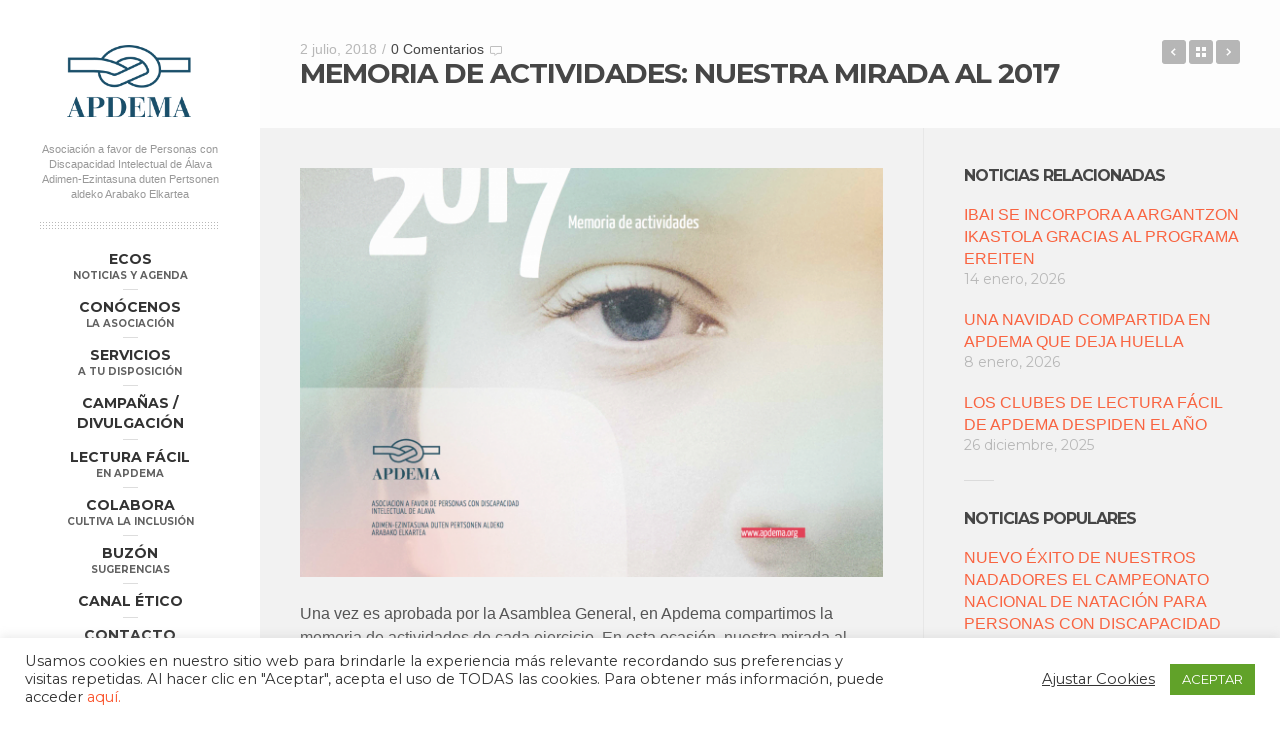

--- FILE ---
content_type: text/html; charset=UTF-8
request_url: https://www.apdema.org/memoria-de-actividades-nuestra-mirada-al-2017/
body_size: 56966
content:
<!DOCTYPE html>
<!--[if lt IE 8]> <html class="no-js lt-ie10 lt-ie9 lt-ie8" dir="ltr" lang="es"
	prefix="og: https://ogp.me/ns#" > <![endif]-->
<!--[if IE 8]>    <html class="no-js lt-ie10 lt-ie9" dir="ltr" lang="es"
	prefix="og: https://ogp.me/ns#" > <![endif]-->
<!--[if IE 9]>    <html class="no-js lt-ie10" dir="ltr" lang="es"
	prefix="og: https://ogp.me/ns#" > <![endif]-->
<!--[if gt IE 9]><!--> <html class="no-js" dir="ltr" lang="es"
	prefix="og: https://ogp.me/ns#" > <!--<![endif]-->
<head>

<meta charset="UTF-8" />
<meta name="viewport" content="width=device-width,initial-scale=1,maximum-scale=1,user-scalable=no" />
<meta http-equiv="X-UA-Compatible" content="IE=edge">

<link rel="profile" href="https://gmpg.org/xfn/11" />
<link rel="pingback" href="https://www.apdema.org/wpbackend/xmlrpc.php" />
<link rel="shortcut icon" href="https://www.apdema.org/wpbackend/wp-content/themes/beach_apollo_child/images/icon.png" />
<script src="https://www.apdema.org/wpbackend/wp-content/themes/beach_apollo/js/modernizr.min.js" type="text/javascript"></script>

<title>MEMORIA DE ACTIVIDADES: NUESTRA MIRADA AL 2017 | Apdema</title>

		<!-- All in One SEO 4.3.8 - aioseo.com -->
		<meta name="description" content="Una vez es aprobada por la Asamblea General, en Apdema compartimos la memoria de actividades de cada ejercicio. En esta ocasión, nuestra mirada al 2017 resume nuestro día a día, desde nuestra misión, visión y valores hasta los proyectos llevados a cabo en Ocio y Participación Social, pasando por los Servicios Asociativos, Atención Temprana y Viviendas." />
		<meta name="robots" content="max-image-preview:large" />
		<link rel="canonical" href="https://www.apdema.org/memoria-de-actividades-nuestra-mirada-al-2017/" />
		<meta name="generator" content="All in One SEO (AIOSEO) 4.3.8" />
		<meta property="og:locale" content="es_ES" />
		<meta property="og:site_name" content="Apdema | Asociación a favor de Personas con Discapacidad Intelectual de Álava" />
		<meta property="og:type" content="article" />
		<meta property="og:title" content="MEMORIA DE ACTIVIDADES: NUESTRA MIRADA AL 2017 | Apdema" />
		<meta property="og:description" content="Una vez es aprobada por la Asamblea General, en Apdema compartimos la memoria de actividades de cada ejercicio. En esta ocasión, nuestra mirada al 2017 resume nuestro día a día, desde nuestra misión, visión y valores hasta los proyectos llevados a cabo en Ocio y Participación Social, pasando por los Servicios Asociativos, Atención Temprana y Viviendas." />
		<meta property="og:url" content="https://www.apdema.org/memoria-de-actividades-nuestra-mirada-al-2017/" />
		<meta property="article:published_time" content="2018-07-02T15:38:53+00:00" />
		<meta property="article:modified_time" content="2019-03-04T15:50:45+00:00" />
		<meta name="twitter:card" content="summary" />
		<meta name="twitter:title" content="MEMORIA DE ACTIVIDADES: NUESTRA MIRADA AL 2017 | Apdema" />
		<meta name="twitter:description" content="Una vez es aprobada por la Asamblea General, en Apdema compartimos la memoria de actividades de cada ejercicio. En esta ocasión, nuestra mirada al 2017 resume nuestro día a día, desde nuestra misión, visión y valores hasta los proyectos llevados a cabo en Ocio y Participación Social, pasando por los Servicios Asociativos, Atención Temprana y Viviendas." />
		<script type="application/ld+json" class="aioseo-schema">
			{"@context":"https:\/\/schema.org","@graph":[{"@type":"Article","@id":"https:\/\/www.apdema.org\/memoria-de-actividades-nuestra-mirada-al-2017\/#article","name":"MEMORIA DE ACTIVIDADES: NUESTRA MIRADA AL 2017 | Apdema","headline":"MEMORIA DE ACTIVIDADES: NUESTRA MIRADA AL 2017","author":{"@id":"https:\/\/www.apdema.org\/author\/comunicacion\/#author"},"publisher":{"@id":"https:\/\/www.apdema.org\/#organization"},"image":{"@type":"ImageObject","url":"https:\/\/www.apdema.org\/wpbackend\/wp-content\/uploads\/2019\/03\/memoria2017.png","width":1789,"height":1255},"datePublished":"2018-07-02T15:38:53+02:00","dateModified":"2019-03-04T15:50:45+01:00","inLanguage":"es-ES","mainEntityOfPage":{"@id":"https:\/\/www.apdema.org\/memoria-de-actividades-nuestra-mirada-al-2017\/#webpage"},"isPartOf":{"@id":"https:\/\/www.apdema.org\/memoria-de-actividades-nuestra-mirada-al-2017\/#webpage"},"articleSection":"Memorias, 2019, asamblea, asociacion"},{"@type":"BreadcrumbList","@id":"https:\/\/www.apdema.org\/memoria-de-actividades-nuestra-mirada-al-2017\/#breadcrumblist","itemListElement":[{"@type":"ListItem","@id":"https:\/\/www.apdema.org\/#listItem","position":1,"item":{"@type":"WebPage","@id":"https:\/\/www.apdema.org\/","name":"Inicio","description":"Apdema somos una asociaci\u00f3n alavesa, compuesta por m\u00e1s de 1500 familias, que pretendemos mejorar la calidad de vida de las personas con discapacidad intelectual y la de sus familias.","url":"https:\/\/www.apdema.org\/"},"nextItem":"https:\/\/www.apdema.org\/memoria-de-actividades-nuestra-mirada-al-2017\/#listItem"},{"@type":"ListItem","@id":"https:\/\/www.apdema.org\/memoria-de-actividades-nuestra-mirada-al-2017\/#listItem","position":2,"item":{"@type":"WebPage","@id":"https:\/\/www.apdema.org\/memoria-de-actividades-nuestra-mirada-al-2017\/","name":"MEMORIA DE ACTIVIDADES: NUESTRA MIRADA AL 2017","description":"Una vez es aprobada por la Asamblea General, en Apdema compartimos la memoria de actividades de cada ejercicio. En esta ocasi\u00f3n, nuestra mirada al 2017 resume nuestro d\u00eda a d\u00eda, desde nuestra misi\u00f3n, visi\u00f3n y valores hasta los proyectos llevados a cabo en Ocio y Participaci\u00f3n Social, pasando por los Servicios Asociativos, Atenci\u00f3n Temprana y Viviendas.","url":"https:\/\/www.apdema.org\/memoria-de-actividades-nuestra-mirada-al-2017\/"},"previousItem":"https:\/\/www.apdema.org\/#listItem"}]},{"@type":"Organization","@id":"https:\/\/www.apdema.org\/#organization","name":"Apdema","url":"https:\/\/www.apdema.org\/"},{"@type":"Person","@id":"https:\/\/www.apdema.org\/author\/comunicacion\/#author","url":"https:\/\/www.apdema.org\/author\/comunicacion\/","name":"Apdema"},{"@type":"WebPage","@id":"https:\/\/www.apdema.org\/memoria-de-actividades-nuestra-mirada-al-2017\/#webpage","url":"https:\/\/www.apdema.org\/memoria-de-actividades-nuestra-mirada-al-2017\/","name":"MEMORIA DE ACTIVIDADES: NUESTRA MIRADA AL 2017 | Apdema","description":"Una vez es aprobada por la Asamblea General, en Apdema compartimos la memoria de actividades de cada ejercicio. En esta ocasi\u00f3n, nuestra mirada al 2017 resume nuestro d\u00eda a d\u00eda, desde nuestra misi\u00f3n, visi\u00f3n y valores hasta los proyectos llevados a cabo en Ocio y Participaci\u00f3n Social, pasando por los Servicios Asociativos, Atenci\u00f3n Temprana y Viviendas.","inLanguage":"es-ES","isPartOf":{"@id":"https:\/\/www.apdema.org\/#website"},"breadcrumb":{"@id":"https:\/\/www.apdema.org\/memoria-de-actividades-nuestra-mirada-al-2017\/#breadcrumblist"},"author":{"@id":"https:\/\/www.apdema.org\/author\/comunicacion\/#author"},"creator":{"@id":"https:\/\/www.apdema.org\/author\/comunicacion\/#author"},"image":{"@type":"ImageObject","url":"https:\/\/www.apdema.org\/wpbackend\/wp-content\/uploads\/2019\/03\/memoria2017.png","@id":"https:\/\/www.apdema.org\/#mainImage","width":1789,"height":1255},"primaryImageOfPage":{"@id":"https:\/\/www.apdema.org\/memoria-de-actividades-nuestra-mirada-al-2017\/#mainImage"},"datePublished":"2018-07-02T15:38:53+02:00","dateModified":"2019-03-04T15:50:45+01:00"},{"@type":"WebSite","@id":"https:\/\/www.apdema.org\/#website","url":"https:\/\/www.apdema.org\/","name":"Apdema","description":"Asociaci\u00f3n a favor de Personas con Discapacidad Intelectual de \u00c1lava","inLanguage":"es-ES","publisher":{"@id":"https:\/\/www.apdema.org\/#organization"}}]}
		</script>
		<!-- All in One SEO -->

<link rel='dns-prefetch' href='//s.w.org' />
<link rel="alternate" type="application/rss+xml" title="Apdema &raquo; Feed" href="https://www.apdema.org/feed/" />
<link rel="alternate" type="application/rss+xml" title="Apdema &raquo; Feed de los comentarios" href="https://www.apdema.org/comments/feed/" />
<link rel="alternate" type="application/rss+xml" title="Apdema &raquo; Comentario MEMORIA DE ACTIVIDADES: NUESTRA MIRADA AL 2017 del feed" href="https://www.apdema.org/memoria-de-actividades-nuestra-mirada-al-2017/feed/" />
<style id='akismet-widget-style-inline-css' type='text/css'>

			.a-stats {
				--akismet-color-mid-green: #357b49;
				--akismet-color-white: #fff;
				--akismet-color-light-grey: #f6f7f7;

				max-width: 350px;
				width: auto;
			}

			.a-stats * {
				all: unset;
				box-sizing: border-box;
			}

			.a-stats strong {
				font-weight: 600;
			}

			.a-stats a.a-stats__link,
			.a-stats a.a-stats__link:visited,
			.a-stats a.a-stats__link:active {
				background: var(--akismet-color-mid-green);
				border: none;
				box-shadow: none;
				border-radius: 8px;
				color: var(--akismet-color-white);
				cursor: pointer;
				display: block;
				font-family: -apple-system, BlinkMacSystemFont, 'Segoe UI', 'Roboto', 'Oxygen-Sans', 'Ubuntu', 'Cantarell', 'Helvetica Neue', sans-serif;
				font-weight: 500;
				padding: 12px;
				text-align: center;
				text-decoration: none;
				transition: all 0.2s ease;
			}

			/* Extra specificity to deal with TwentyTwentyOne focus style */
			.widget .a-stats a.a-stats__link:focus {
				background: var(--akismet-color-mid-green);
				color: var(--akismet-color-white);
				text-decoration: none;
			}

			.a-stats a.a-stats__link:hover {
				filter: brightness(110%);
				box-shadow: 0 4px 12px rgba(0, 0, 0, 0.06), 0 0 2px rgba(0, 0, 0, 0.16);
			}

			.a-stats .count {
				color: var(--akismet-color-white);
				display: block;
				font-size: 1.5em;
				line-height: 1.4;
				padding: 0 13px;
				white-space: nowrap;
			}
		
</style>
<link rel='stylesheet' id='wpo_min-header-0-css'  href='https://www.apdema.org/wpbackend/wp-content/cache/wpo-minify/1741680185/assets/wpo-minify-header-a2426277.min.css' type='text/css' media='all' />
<script type="text/javascript">
window.slideDeck2Version = "4.5.2";
window.slideDeck2Distribution = "lite";
</script>
<script type='text/javascript' id='wpo_min-header-0-js-extra'>
/* <![CDATA[ */
var Cli_Data = {"nn_cookie_ids":["CONSENT","xb","ccc","VISITOR_INFO1_LIVE","test_cookie","IDE","__utma","__utmb","__utmc","__utmz","__utmt","YSC"],"cookielist":[],"non_necessary_cookies":{"others":["CONSENT","xb","ccc"],"advertisement":["VISITOR_INFO1_LIVE","test_cookie","IDE"],"performance":["__utma","__utmb","__utmc","__utmz","__utmt","YSC"]},"ccpaEnabled":"","ccpaRegionBased":"","ccpaBarEnabled":"","strictlyEnabled":["necessary","obligatoire"],"ccpaType":"gdpr","js_blocking":"1","custom_integration":"","triggerDomRefresh":"","secure_cookies":""};
var cli_cookiebar_settings = {"animate_speed_hide":"500","animate_speed_show":"500","background":"#FFF","border":"#b1a6a6c2","border_on":"","button_1_button_colour":"#61a229","button_1_button_hover":"#4e8221","button_1_link_colour":"#fff","button_1_as_button":"1","button_1_new_win":"","button_2_button_colour":"#333","button_2_button_hover":"#292929","button_2_link_colour":"#444","button_2_as_button":"","button_2_hidebar":"","button_3_button_colour":"#3566bb","button_3_button_hover":"#2a5296","button_3_link_colour":"#fff","button_3_as_button":"1","button_3_new_win":"","button_4_button_colour":"#000","button_4_button_hover":"#000000","button_4_link_colour":"#333333","button_4_as_button":"","button_7_button_colour":"#61a229","button_7_button_hover":"#4e8221","button_7_link_colour":"#fff","button_7_as_button":"1","button_7_new_win":"","font_family":"inherit","header_fix":"","notify_animate_hide":"1","notify_animate_show":"","notify_div_id":"#cookie-law-info-bar","notify_position_horizontal":"right","notify_position_vertical":"bottom","scroll_close":"","scroll_close_reload":"","accept_close_reload":"","reject_close_reload":"","showagain_tab":"","showagain_background":"#fff","showagain_border":"#000","showagain_div_id":"#cookie-law-info-again","showagain_x_position":"100px","text":"#333333","show_once_yn":"","show_once":"10000","logging_on":"","as_popup":"","popup_overlay":"1","bar_heading_text":"","cookie_bar_as":"banner","popup_showagain_position":"bottom-right","widget_position":"left"};
var log_object = {"ajax_url":"https:\/\/www.apdema.org\/wpbackend\/wp-admin\/admin-ajax.php"};
/* ]]> */
</script>
<script type='text/javascript' src='https://www.apdema.org/wpbackend/wp-content/cache/wpo-minify/1741680185/assets/wpo-minify-header-38582580.min.js' id='wpo_min-header-0-js'></script>
<link rel="https://api.w.org/" href="https://www.apdema.org/wp-json/" /><link rel="alternate" type="application/json" href="https://www.apdema.org/wp-json/wp/v2/posts/6937" /><link rel="EditURI" type="application/rsd+xml" title="RSD" href="https://www.apdema.org/wpbackend/xmlrpc.php?rsd" />
<link rel="wlwmanifest" type="application/wlwmanifest+xml" href="https://www.apdema.org/wpbackend/wp-includes/wlwmanifest.xml" /> 
<meta name="generator" content="WordPress 5.8.12" />
<link rel='shortlink' href='https://www.apdema.org/?p=6937' />
<link rel="alternate" type="application/json+oembed" href="https://www.apdema.org/wp-json/oembed/1.0/embed?url=https%3A%2F%2Fwww.apdema.org%2Fmemoria-de-actividades-nuestra-mirada-al-2017%2F" />
<link rel="alternate" type="text/xml+oembed" href="https://www.apdema.org/wp-json/oembed/1.0/embed?url=https%3A%2F%2Fwww.apdema.org%2Fmemoria-de-actividades-nuestra-mirada-al-2017%2F&#038;format=xml" />
<!-- Custom Styling Social Stream -->
<style type="text/css">
.stream li.dcsns-twitter .section-intro,.filter .f-twitter a:hover, .wall-outer .dcsns-toolbar .filter .f-twitter a.iso-active{background-color:#4ec2dc!important;}.stream li.dcsns-facebook .section-intro,.filter .f-facebook a:hover, .wall-outer .dcsns-toolbar .filter .f-facebook a.iso-active{background-color:#3b5998!important;}.stream li.dcsns-google .section-intro,.filter .f-google a:hover, .wall-outer .dcsns-toolbar .filter .f-google a.iso-active{background-color:#2d2d2d!important;}.stream li.dcsns-rss .section-intro,.filter .f-rss a:hover, .wall-outer .dcsns-toolbar .filter .f-rss a.iso-active{background-color:#FF9800!important;}.stream li.dcsns-flickr .section-intro,.filter .f-flickr a:hover, .wall-outer .dcsns-toolbar .filter .f-flickr a.iso-active{background-color:#f90784!important;}.stream li.dcsns-delicious .section-intro,.filter .f-delicious a:hover, .wall-outer .dcsns-toolbar .filter .f-delicious a.iso-active{background-color:#3271CB!important;}.stream li.dcsns-youtube .section-intro,.filter .f-youtube a:hover, .wall-outer .dcsns-toolbar .filter .f-youtube a.iso-active{background-color:#DF1F1C!important;}.stream li.dcsns-pinterest .section-intro,.filter .f-pinterest a:hover, .wall-outer .dcsns-toolbar .filter .f-pinterest a.iso-active{background-color:#CB2528!important;}.stream li.dcsns-lastfm .section-intro,.filter .f-lastfm a:hover, .wall-outer .dcsns-toolbar .filter .f-lastfm a.iso-active{background-color:#C90E12!important;}.stream li.dcsns-dribbble .section-intro,.filter .f-dribbble a:hover, .wall-outer .dcsns-toolbar .filter .f-dribbble a.iso-active{background-color:#F175A8!important;}.stream li.dcsns-vimeo .section-intro,.filter .f-vimeo a:hover, .wall-outer .dcsns-toolbar .filter .f-vimeo a.iso-active{background-color:#4EBAFF!important;}.stream li.dcsns-stumbleupon .section-intro,.filter .f-stumbleupon a:hover, .wall-outer .dcsns-toolbar .filter .f-stumbleupon a.iso-active{background-color:#EB4924!important;}.stream li.dcsns-deviantart .section-intro,.filter .f-deviantart a:hover, .wall-outer .dcsns-toolbar .filter .f-deviantart a.iso-active{background-color:#607365!important;}.stream li.dcsns-tumblr .section-intro,.filter .f-tumblr a:hover, .wall-outer .dcsns-toolbar .filter .f-tumblr a.iso-active{background-color:#385774!important;}.stream li.dcsns-instagram .section-intro,.filter .f-instagram a:hover, .wall-outer .dcsns-toolbar .filter .f-instagram a.iso-active{background-color:#413A33!important;}.wall-outer .dcsns-toolbar .filter li a {background:#777;}</style>
	<script type="text/javascript" src="https://www.apdema.org/wpbackend/wp-content/themes/beach_apollo_child/js/childtheme_script.js"></script>

    <script type="text/javascript">
        WebFontConfig = {
            google: {"families":["Montserrat:regular,700","Montserrat:regular,700"]},
            active: function() {
                //tell listeners that fonts are loaded
                jQuery(document.body).trigger('webfontsloaded');
            }
        };
        (function() {
            var wf = document.createElement('script');
            wf.src = ('https:' == document.location.protocol ? 'https' : 'http') +
                    '://ajax.googleapis.com/ajax/libs/webfont/1.0.31/webfont.js';
            wf.type = 'text/javascript';
            wf.async = 'true';
            var s = document.getElementsByTagName('script')[0];
            s.parentNode.insertBefore(wf, s);
        })();
    </script>

    
</head>

<body data-rsssl=1 id="top" class="post-template-default single single-post postid-6937 single-format-standard apollo_validation_on">


    <header id="header">
        <div class="head clearfix with-search">
            <a id="logo" href="https://www.apdema.org/" title="Apdema" rel="home"><img src="https://www.apdema.org/wpbackend/wp-content/themes/beach_apollo_child/images/logo.png" alt="Apdema" /></a>

            <div class="site-desc-text"><span class="es">Asociación a favor de Personas con Discapacidad Intelectual de Álava</span><br />
<span class="eu">Adimen-Ezintasuna duten Pertsonen aldeko Arabako Elkartea</span></div>
            <nav id="access" role="navigation">
                <h3 class="assistive-text">Menú principal</h3>
                                <a class="assistive-text" href="#begin-of-content" title="Salta al contenido principal">Salta al contenido principal</a>
                <a class="assistive-text" href="#secondary" title="Salta al contenido secundario">Salta al contenido secundario</a>

                <div class="menu-container">
                    <ul id="menu-principal" class="top-menu"><li id="menu-item-1784" class="menu-item menu-item-type-post_type menu-item-object-page current_page_parent menu-item-1784"><a href="https://www.apdema.org/ecos/"><span>Ecos</span><span class="m_desc">Noticias y Agenda</span></a></li>
<li id="menu-item-1783" class="menu-item menu-item-type-post_type menu-item-object-page menu-item-1783"><a href="https://www.apdema.org/conocenos/"><span>Conócenos</span><span class="m_desc">La Asociación</span></a></li>
<li id="menu-item-1798" class="menu-item menu-item-type-post_type menu-item-object-page menu-item-1798"><a href="https://www.apdema.org/servicios/"><span>Servicios</span><span class="m_desc">A tu disposición</span></a></li>
<li id="menu-item-4285" class="menu-item menu-item-type-custom menu-item-object-custom menu-item-has-children menu-item-4285"><a href="#"><span>Campañas / Divulgación</span></a>
<ul class="sub-menu">
	<li id="menu-item-11871" class="menu-item menu-item-type-post_type menu-item-object-page menu-item-11871"><a href="https://www.apdema.org/somosinclusion/"><span>Somos inclusión</span></a></li>
	<li id="menu-item-11193" class="menu-item menu-item-type-post_type menu-item-object-page menu-item-11193"><a href="https://www.apdema.org/escueladesuperheroes/"><span>Escuela de Superhéroes</span></a></li>
	<li id="menu-item-10565" class="menu-item menu-item-type-post_type menu-item-object-page menu-item-10565"><a href="https://www.apdema.org/manerasdevivir/"><span>Maneras de vivir</span></a></li>
	<li id="menu-item-9722" class="menu-item menu-item-type-post_type menu-item-object-page menu-item-9722"><a href="https://www.apdema.org/seguimoscumpliendo/"><span>Seguimos cumpliendo</span></a></li>
	<li id="menu-item-9721" class="menu-item menu-item-type-post_type menu-item-object-page menu-item-9721"><a href="https://www.apdema.org/siquierespuedes/"><span>Si quieres puedes</span></a></li>
	<li id="menu-item-8977" class="menu-item menu-item-type-post_type menu-item-object-page menu-item-8977"><a href="https://www.apdema.org/estudioporunmananaparatodos/"><span>Un mañana para todos</span></a></li>
	<li id="menu-item-7441" class="menu-item menu-item-type-post_type menu-item-object-page menu-item-7441"><a href="https://www.apdema.org/familiasdeapdema/"><span>Familias de Apdema</span></a></li>
	<li id="menu-item-4290" class="menu-item menu-item-type-post_type menu-item-object-page menu-item-4290"><a href="https://www.apdema.org/historias_superacion/"><span>Historias de superación</span></a></li>
	<li id="menu-item-2886" class="menu-item menu-item-type-post_type menu-item-object-page menu-item-2886"><a href="https://www.apdema.org/espacio_abierto/"><span>Centros de Ocio</span></a></li>
	<li id="menu-item-3822" class="menu-item menu-item-type-post_type menu-item-object-page menu-item-3822"><a href="https://www.apdema.org/cambialaletra/"><span>#cambialaletra</span></a></li>
	<li id="menu-item-4804" class="menu-item menu-item-type-post_type menu-item-object-page menu-item-4804"><a href="https://www.apdema.org/pedimoslominimo/"><span>#pedimoslominimo</span></a></li>
	<li id="menu-item-6672" class="menu-item menu-item-type-post_type menu-item-object-page menu-item-6672"><a href="https://www.apdema.org/contigoenvejeceresmasfacil/"><span>Contigo envejecer es más fácil</span></a></li>
</ul>
</li>
<li id="menu-item-4606" class="menu-item menu-item-type-post_type menu-item-object-page menu-item-4606"><a href="https://www.apdema.org/lectura_facil/"><span>Lectura Fácil</span><span class="m_desc">En Apdema</span></a></li>
<li id="menu-item-10245" class="menu-item menu-item-type-post_type menu-item-object-page menu-item-10245"><a href="https://www.apdema.org/cultiva-la-inclusion/"><span>Colabora</span><span class="m_desc">Cultiva la inclusión</span></a></li>
<li id="menu-item-8516" class="menu-item menu-item-type-post_type menu-item-object-page menu-item-8516"><a href="https://www.apdema.org/buzon-sugerencias/"><span>Buzón</span><span class="m_desc">Sugerencias</span></a></li>
<li id="menu-item-11607" class="menu-item menu-item-type-custom menu-item-object-custom menu-item-11607"><a target="_blank" href="https://www.ategrupo.com/legal-formulario/"><span>Canal Ético</span></a></li>
<li id="menu-item-1795" class="menu-item menu-item-type-post_type menu-item-object-page menu-item-1795"><a href="https://www.apdema.org/contacto/"><span>Contacto</span><span class="m_desc">Estamos Aquí</span></a></li>
</ul>                </div>
            </nav><!-- #access -->

            <div class="socials"><a target="_blank" href="https://www.facebook.com/apdema" title="Síguenos enFacebook"><img src="https://www.apdema.org/wpbackend/wp-content/themes/beach_apollo/images/social-icons/color/facebook.png" alt="" /></a><a target="_blank" href="http://www.youtube.com/apdema" title="Síguenos enYoutube"><img src="https://www.apdema.org/wpbackend/wp-content/themes/beach_apollo/images/social-icons/color/youtube.png" alt="" /></a><a target="_blank" href="https://www.instagram.com/apdema" title="Síguenos enInstagram"><img src="https://www.apdema.org/wpbackend/wp-content/themes/beach_apollo/images/social-icons/color/instagram.png" alt="" /></a></div>
            
                <form class="search-form" role="search" method="get" id="searchform1" action="https://www.apdema.org/" >
                    <fieldset class="semantic">
                        <input placeholder="Busca" type="search" name="s" id="s1" value="" />
                        <input type="submit" id="searchsubmit1" title="Busca" value=" " />
                    </fieldset>
                </form>        </div>
    </header>

    <div id="mid" class="clearfix">
        

<article id="content" class="clearfix">
    <header id="begin-of-content">
        <div class="post-meta"><time class="entry-date" datetime="2018-07-02T16:38:53+02:00">2 julio, 2018</time><span class="separator">/</span><span class="comments"><a href="https://www.apdema.org/memoria-de-actividades-nuestra-mirada-al-2017/#respond" title="0 Comentarios">0 Comentarios</a></span></div>
        <h1 class="page-title">MEMORIA DE ACTIVIDADES: NUESTRA MIRADA AL 2017</h1><div class="posts-nav"><span class="prev"><a href="https://www.apdema.org/dracula-por-el-club-de-lectura-facil-el-pilar/" rel="next">“DRÁCULA”, POR EL CLUB DE LECTURA FÁCIL EL PILAR</a></span><a href="https://www.apdema.org/ecos/" title="Back to Blog" class="to-blog">Back to Blog</a><span class="next"><a href="https://www.apdema.org/apdema-crea-un-plan-para-el-envejecimiento-saludable-de-sus-usuarios/" rel="prev">APDEMA CREA UN PLAN PARA EL ENVEJECIMIENTO SALUDABLE DE SUS USUARIOS</a></span></div>    </header>

    <div id="col-mask">

        <div id="post-6937" class="post-6937 post type-post status-publish format-standard has-post-thumbnail hentry category-memoria tag-542 tag-asamblea tag-asociacion-2">

                            <div class="item-image post-media align-center">
                    <img width="600" height="421" src="https://www.apdema.org/wpbackend/wp-content/uploads/2019/03/memoria2017-600x421.png" class="attachment-apollo-post-thumb size-apollo-post-thumb wp-post-image" alt="" loading="lazy" srcset="https://www.apdema.org/wpbackend/wp-content/uploads/2019/03/memoria2017-600x421.png 600w, https://www.apdema.org/wpbackend/wp-content/uploads/2019/03/memoria2017-300x210.png 300w, https://www.apdema.org/wpbackend/wp-content/uploads/2019/03/memoria2017-1024x718.png 1024w, https://www.apdema.org/wpbackend/wp-content/uploads/2019/03/memoria2017-960x673.png 960w, https://www.apdema.org/wpbackend/wp-content/uploads/2019/03/memoria2017-713x500.png 713w, https://www.apdema.org/wpbackend/wp-content/uploads/2019/03/memoria2017-998x700.png 998w, https://www.apdema.org/wpbackend/wp-content/uploads/2019/03/memoria2017.png 1789w" sizes="(max-width: 600px) 100vw, 600px" />                </div>
                
            <div class="real-content">
                <p>Una vez es aprobada por la Asamblea General, en Apdema compartimos la memoria de actividades de cada ejercicio. En esta ocasión, nuestra mirada al 2017 resume nuestro día a día, desde nuestra misión, visión y valores hasta los proyectos llevados a cabo en Ocio y Participación Social, pasando por los Servicios Asociativos, Atención Temprana y Viviendas.</p>
<p>Si quieres consultarla:</p>
<ul>
<li><a href="https://www.apdema.org/wpbackend/wp-content/uploads/2019/03/2.-Memoria-2017-5.pdf">Memoria de Actividades 2017</a></li>
<li><a href="https://www.apdema.org/wpbackend/wp-content/uploads/2019/03/2.-Memoria-2017-Euskera.pdf">2017ko jardueren memoria </a></li>
</ul>

                <div class="clear"></div>

                            </div>

            <div class="posted-in"><span class="cats"><a href="https://www.apdema.org/category/memoria/" rel="category tag">Memorias</a></span> <span class="tags"><a href="https://www.apdema.org/tag/2019/" rel="tag">2019</a> <a href="https://www.apdema.org/tag/asamblea/" rel="tag">asamblea</a> <a href="https://www.apdema.org/tag/asociacion-2/" rel="tag">asociacion</a></span></div>
            
            		<div class="comments-area" id="comments">


		<div id="respond" class="comment-respond">
		<h3 id="reply-title" class="comment-reply-title">Añade un comentario <small><a rel="nofollow" id="cancel-comment-reply-link" href="/memoria-de-actividades-nuestra-mirada-al-2017/#respond" style="display:none;">/ Cancela respuesta</a></small></h3><form action="https://www.apdema.org/wpbackend/wp-comments-post.php" method="post" id="commentform" class="comment-form"><div class="form-info" data-error-msg="Por favor, corrige el formulario"></div><p  class="input-row full"><label for="comment">Mensaje*</label><textarea id="comment" name="comment" cols="45" rows="8" aria-required="true"></textarea></p><span class="info">requerido*</span><p class="input-row"><label for="author">Nombre*</label><input id="author" name="author" type="text" value="" size="30" aria-required='true' /></p>
<p class="input-row"><label for="email">Email*</label><input id="email" name="email" type="text" value="" size="30" aria-required='true' /></p>
<p class="input-row"><label for="url">Página web</label><input id="url" name="url" type="text" value="" size="30" /></p>
<p class="comment-form-cookies-consent"><input id="wp-comment-cookies-consent" name="wp-comment-cookies-consent" type="checkbox" value="yes" /> <label for="wp-comment-cookies-consent">Guarda mi nombre, correo electrónico y web en este navegador para la próxima vez que comente.</label></p>
<p class="cptch_block"><script class="cptch_to_remove">
				(function( timeout ) {
					setTimeout(
						function() {
							var notice = document.getElementById("cptch_time_limit_notice_67");
							if ( notice )
								notice.style.display = "block";
						},
						timeout
					);
				})(120000);
			</script>
			<span id="cptch_time_limit_notice_67" class="cptch_time_limit_notice cptch_to_remove">Límite de tiempo se agote. Por favor, recargar el CAPTCHA por favor.</span><span class="cptch_wrap">
				<label class="cptch_label" for="cptch_input_67">
					<span class="cptch_span">2</span>
					<span class="cptch_span">&nbsp;&times;&nbsp;</span>
					<span class="cptch_span">seis</span>
					<span class="cptch_span">&nbsp;=&nbsp;</span>
					<span class="cptch_span"><input id="cptch_input_67" class="cptch_input cptch_wp_comments" type="text" autocomplete="off" name="cptch_number" value="" maxlength="2" size="2" aria-required="true" required="required" style="margin-bottom:0;display:inline;font-size: 12px;width: 40px;" /></span>
					<input type="hidden" name="cptch_result" value="A89d" />
					<input type="hidden" name="cptch_time" value="1768541264" />
					<input type="hidden" name="cptch_form" value="wp_comments" />
				</label><span class="cptch_reload_button_wrap hide-if-no-js">
					<noscript>
						<style type="text/css">
							.hide-if-no-js {
								display: none !important;
							}
						</style>
					</noscript>
					<span class="cptch_reload_button dashicons dashicons-update"></span>
				</span></span></p><p class="form-submit"><input name="submit" type="submit" id="comment-submit" class="submit" value="Submit Comment" /> <input type='hidden' name='comment_post_ID' value='6937' id='comment_post_ID' />
<input type='hidden' name='comment_parent' id='comment_parent' value='0' />
</p><p style="display: none;"><input type="hidden" id="akismet_comment_nonce" name="akismet_comment_nonce" value="14a5c676f5" /></p><p style="display: none !important;" class="akismet-fields-container" data-prefix="ak_"><label>&#916;<textarea name="ak_hp_textarea" cols="45" rows="8" maxlength="100"></textarea></label><input type="hidden" id="ak_js_1" name="ak_js" value="149"/><script>document.getElementById( "ak_js_1" ).setAttribute( "value", ( new Date() ).getTime() );</script></p></form>	</div><!-- #respond -->
	</div> <!--#comments-->        </div>



        <aside id="secondary" class="widget-area" role="complementary"><div id="related-posts-2" class="blog-widget widget widget_related_entries widget_about_posts"><h3 class="title">Noticias Relacionadas</h3><div class="item"><a class="post-title" href="https://www.apdema.org/ibai-se-incorpora-a-argantzon-ikastola-gracias-al-programa-ereiten/" title="IBAI SE INCORPORA A ARGANTZON IKASTOLA GRACIAS AL PROGRAMA EREITEN">IBAI SE INCORPORA A ARGANTZON IKASTOLA GRACIAS AL PROGRAMA EREITEN</a><time class="entry-date" datetime="2026-01-14T10:36:25+01:00">14 enero, 2026</time></div><div class="item"><a class="post-title" href="https://www.apdema.org/una-navidad-compartida-en-apdema-que-deja-huella/" title="UNA NAVIDAD COMPARTIDA EN APDEMA QUE DEJA HUELLA">UNA NAVIDAD COMPARTIDA EN APDEMA QUE DEJA HUELLA</a><time class="entry-date" datetime="2026-01-08T11:34:48+01:00">8 enero, 2026</time></div><div class="item"><a class="post-title" href="https://www.apdema.org/los-clubes-de-lectura-facil-de-apdema-despiden-el-ano/" title="LOS CLUBES DE LECTURA FÁCIL DE APDEMA DESPIDEN EL AÑO">LOS CLUBES DE LECTURA FÁCIL DE APDEMA DESPIDEN EL AÑO</a><time class="entry-date" datetime="2025-12-26T10:47:45+01:00">26 diciembre, 2025</time></div></div><div id="popular-posts-2" class="blog-widget widget widget_popular_entries widget_about_posts"><h3 class="title">Noticias Populares</h3><div class="item"><a class="post-title" href="https://www.apdema.org/nuevo-exito-de-nuestros-nadadores-el-campeonato-nacional-de-natacion-para-personas-con-discapacidad-intelectual/" title="NUEVO ÉXITO DE NUESTROS NADADORES EL CAMPEONATO NACIONAL DE NATACIÓN PARA PERSONAS CON DISCAPACIDAD INTELECTUAL">NUEVO ÉXITO DE NUESTROS NADADORES EL CAMPEONATO NACIONAL DE NATACIÓN PARA PERSONAS CON DISCAPACIDAD INTELECTUAL</a><a class="comments" href="https://www.apdema.org/nuevo-exito-de-nuestros-nadadores-el-campeonato-nacional-de-natacion-para-personas-con-discapacidad-intelectual/#comments" title="2 Comentario(s)">2 Comentario(s)</a></div><div class="item"><a class="post-title" href="https://www.apdema.org/apdema-protagoniza-el-programa-de-radio-nunca-seras-tan-joven/" title="APDEMA PROTAGONIZA EL PROGRAMA DE RADIO NUNCA SERÁS TAN JOVEN">APDEMA PROTAGONIZA EL PROGRAMA DE RADIO NUNCA SERÁS TAN JOVEN</a><a class="comments" href="https://www.apdema.org/apdema-protagoniza-el-programa-de-radio-nunca-seras-tan-joven/#comments" title="2 Comentario(s)">2 Comentario(s)</a></div><div class="item"><a class="post-title" href="https://www.apdema.org/cuatro-usuarias-de-apdema-de-llodio-participan-en-la-recogida-de-alimentos/" title="CUATRO USUARIAS DE APDEMA DE LLODIO PARTICIPAN EN LA RECOGIDA DE ALIMENTOS">CUATRO USUARIAS DE APDEMA DE LLODIO PARTICIPAN EN LA RECOGIDA DE ALIMENTOS</a><a class="comments" href="https://www.apdema.org/cuatro-usuarias-de-apdema-de-llodio-participan-en-la-recogida-de-alimentos/#comments" title="2 Comentario(s)">2 Comentario(s)</a></div></div><div id="categories-3" class="blog-widget widget widget_categories"><h3 class="title">Categorías</h3>
			<ul>
					<li class="cat-item cat-item-53"><a href="https://www.apdema.org/category/50aniversario/">50º Aniversario</a>
</li>
	<li class="cat-item cat-item-1"><a href="https://www.apdema.org/category/asociacion/">Asociación</a>
</li>
	<li class="cat-item cat-item-172"><a href="https://www.apdema.org/category/ayudas_programas/">Ayudas y Programas</a>
</li>
	<li class="cat-item cat-item-209"><a href="https://www.apdema.org/category/ocio_participacion/centros_ocio/" title="Los Centros de Ocio de APDEMA son espacios abiertos a la diversidad. Lugares de encuentro donde conocer nuevas personas y otras formas de ver y entender el tiempo libre, la vida. En nuestra idea de facilitar la participación social de las personas con discapacidad intelectual hemos diseñado unos Programas de inmersión social destinados a propiciar encuentros con diferentes sectores de la sociedad. Para conocerles, para que nos conozcan, para reconocernos unos en otros.">Centros de Ocio</a>
</li>
	<li class="cat-item cat-item-179"><a href="https://www.apdema.org/category/ocio_participacion/deportes-ocio_participacion/">Deportes</a>
</li>
	<li class="cat-item cat-item-108"><a href="https://www.apdema.org/category/destacados/">Destacados</a>
</li>
	<li class="cat-item cat-item-203"><a href="https://www.apdema.org/category/ecos-de-usuarios-2/">Ecos de Usuarios</a>
</li>
	<li class="cat-item cat-item-364"><a href="https://www.apdema.org/category/lecturafacil/">Lectura Fácil</a>
</li>
	<li class="cat-item cat-item-173"><a href="https://www.apdema.org/category/memoria/">Memorias</a>
</li>
	<li class="cat-item cat-item-32"><a href="https://www.apdema.org/category/ocio_participacion/">Ocio y Participación</a>
</li>
	<li class="cat-item cat-item-174"><a href="https://www.apdema.org/category/revista_ecos/">Revista Ecos</a>
</li>
	<li class="cat-item cat-item-266"><a href="https://www.apdema.org/category/ocio_participacion/social/">Social</a>
</li>
	<li class="cat-item cat-item-35"><a href="https://www.apdema.org/category/usuarias/">Usuarias/os</a>
</li>
	<li class="cat-item cat-item-176"><a href="https://www.apdema.org/category/ocio_participacion/vacaciones-ocio_participacion/">Vacaciones</a>
</li>
	<li class="cat-item cat-item-171"><a href="https://www.apdema.org/category/viviendas/">Viviendas</a>
</li>
	<li class="cat-item cat-item-34"><a href="https://www.apdema.org/category/voluntariado_cat/">Voluntariado</a>
</li>
			</ul>

			</div></aside>
    </div>

</article>

		</div><!-- #mid -->

        <footer id="footer">
            <div class="foot-text"><div class="logo-noviolencia"><img src="https://www.apdema.org/wpbackend/wp-content/uploads/2022/06/logo_no_violencia_small.png" alt="No a la violencia contra las mujeres" width="100%" height="auto"></div><br />
Declarada de Utilidad Pública, 1971<br />
Medalla de Álava, 1994<br />
Miembro fundador de FEAPS<br />
Premio SUSTATU, 1991<br />
Premio IMSERSO, 1992</div>            <div class="copyright">APDEMA<br />
La Paloma 1, bajo - Vitoria-Gasteiz<br />
tel. +34 945 258 966<br />
<a href="mailto:apdema@apdema.org">apdema@apdema.org</a><br />
<p><a href="https://www.apdema.org/politica-de-privacidad/">Política de Privacidad</a> | <a href="https://www.apdema.org/aviso-legal/">Aviso Legal</a> <br> <a href="https://www.apdema.org/politica-compliance/">Política Compliance</a></p></div>            <a href="#top" id="to-top"></a>
        </footer>
<script type="text/javascript">

  var _gaq = _gaq || [];
  _gaq.push(['_setAccount', 'UA-29046034-1']);
  _gaq.push(['_trackPageview']);

  (function() {
    var ga = document.createElement('script'); ga.type = 'text/javascript'; ga.async = true;
    ga.src = ('https:' == document.location.protocol ? 'https://ssl' : 'http://www') + '.google-analytics.com/ga.js';
    var s = document.getElementsByTagName('script')[0]; s.parentNode.insertBefore(ga, s);
  })();

</script><!--googleoff: all--><div id="cookie-law-info-bar" data-nosnippet="true"><span><div class="cli-bar-container cli-style-v2"><div class="cli-bar-message">Usamos cookies en nuestro sitio web para brindarle la experiencia más relevante recordando sus preferencias y visitas repetidas. Al hacer clic en "Aceptar", acepta el uso de TODAS las cookies. Para obtener más información, puede acceder <a href="https://www.apdema.org/politica-cookies/">aquí.</a></div><div class="cli-bar-btn_container"><a role='button' class="cli_settings_button" style="margin:0px 10px 0px 5px">Ajustar Cookies</a><a role='button' data-cli_action="accept" id="cookie_action_close_header" class="medium cli-plugin-button cli-plugin-main-button cookie_action_close_header cli_action_button wt-cli-accept-btn">ACEPTAR</a></div></div></span></div><div id="cookie-law-info-again" data-nosnippet="true"><span id="cookie_hdr_showagain">Gestionar consentimiento</span></div><div class="cli-modal" data-nosnippet="true" id="cliSettingsPopup" tabindex="-1" role="dialog" aria-labelledby="cliSettingsPopup" aria-hidden="true">
  <div class="cli-modal-dialog" role="document">
	<div class="cli-modal-content cli-bar-popup">
		  <button type="button" class="cli-modal-close" id="cliModalClose">
			<svg class="" viewBox="0 0 24 24"><path d="M19 6.41l-1.41-1.41-5.59 5.59-5.59-5.59-1.41 1.41 5.59 5.59-5.59 5.59 1.41 1.41 5.59-5.59 5.59 5.59 1.41-1.41-5.59-5.59z"></path><path d="M0 0h24v24h-24z" fill="none"></path></svg>
			<span class="wt-cli-sr-only">Cerrar</span>
		  </button>
		  <div class="cli-modal-body">
			<div class="cli-container-fluid cli-tab-container">
	<div class="cli-row">
		<div class="cli-col-12 cli-align-items-stretch cli-px-0">
			<div class="cli-privacy-overview">
				<h4>Resumen de privacidad</h4>				<div class="cli-privacy-content">
					<div class="cli-privacy-content-text">Utilizamos cookies propias y de terceros para obtener datos estadísticos de la navegación que realizan los usuarios y así poder recopilar información que permita optimizar su visita a las<br />
páginas web. Las cookies no serán utilizadas para recabar datos de carácter personal. Si acepta o continúa navegando, se entiende que acepta su uso. Puede optar por rechazar las cookies cuando lo desee, ya sea cambiando la configuración del explorador (si su explorador lo permite), dejando de usar este sitio web o usando las funciones de cancelación correspondientes. Para obtener más información, puede acceder <a href="https://www.apdema.org/politica-cookies/">aquí</a>.</div>
				</div>
				<a class="cli-privacy-readmore" aria-label="Mostrar más" role="button" data-readmore-text="Mostrar más" data-readless-text="Mostrar menos"></a>			</div>
		</div>
		<div class="cli-col-12 cli-align-items-stretch cli-px-0 cli-tab-section-container">
												<div class="cli-tab-section">
						<div class="cli-tab-header">
							<a role="button" tabindex="0" class="cli-nav-link cli-settings-mobile" data-target="funcionales" data-toggle="cli-toggle-tab">
								Funcionales							</a>
															<div class="cli-switch">
									<input type="checkbox" id="wt-cli-checkbox-funcionales" class="cli-user-preference-checkbox"  data-id="checkbox-funcionales" />
									<label for="wt-cli-checkbox-funcionales" class="cli-slider" data-cli-enable="Activado" data-cli-disable="Desactivado"><span class="wt-cli-sr-only">Funcionales</span></label>
								</div>
													</div>
						<div class="cli-tab-content">
							<div class="cli-tab-pane cli-fade" data-id="funcionales">
								<div class="wt-cli-cookie-description">
									Las cookies funcionales ayudan a realizar ciertas funcionalidades, como compartir el contenido del sitio web en plataformas de redes sociales, recopilar comentarios y otras características de terceros.
								</div>
							</div>
						</div>
					</div>
																	<div class="cli-tab-section">
						<div class="cli-tab-header">
							<a role="button" tabindex="0" class="cli-nav-link cli-settings-mobile" data-target="analiticas" data-toggle="cli-toggle-tab">
								Analíticas							</a>
															<div class="cli-switch">
									<input type="checkbox" id="wt-cli-checkbox-analiticas" class="cli-user-preference-checkbox"  data-id="checkbox-analiticas" />
									<label for="wt-cli-checkbox-analiticas" class="cli-slider" data-cli-enable="Activado" data-cli-disable="Desactivado"><span class="wt-cli-sr-only">Analíticas</span></label>
								</div>
													</div>
						<div class="cli-tab-content">
							<div class="cli-tab-pane cli-fade" data-id="analiticas">
								<div class="wt-cli-cookie-description">
									Las cookies analíticas se utilizan para comprender cómo los visitantes interactúan con el sitio web. Estas cookies ayudan a proporcionar información sobre métricas, el número de visitantes, la tasa de rebote, la fuente de tráfico, etc.
								</div>
							</div>
						</div>
					</div>
																	<div class="cli-tab-section">
						<div class="cli-tab-header">
							<a role="button" tabindex="0" class="cli-nav-link cli-settings-mobile" data-target="necesaria" data-toggle="cli-toggle-tab">
								Necesaria							</a>
															<div class="cli-switch">
									<input type="checkbox" id="wt-cli-checkbox-necesaria" class="cli-user-preference-checkbox"  data-id="checkbox-necesaria" />
									<label for="wt-cli-checkbox-necesaria" class="cli-slider" data-cli-enable="Activado" data-cli-disable="Desactivado"><span class="wt-cli-sr-only">Necesaria</span></label>
								</div>
													</div>
						<div class="cli-tab-content">
							<div class="cli-tab-pane cli-fade" data-id="necesaria">
								<div class="wt-cli-cookie-description">
									Las cookies necesarias son absolutamente esenciales para que el sitio web funcione correctamente. Estas cookies garantizan funcionalidades básicas y características de seguridad del sitio web, de forma anónima.
								</div>
							</div>
						</div>
					</div>
																	<div class="cli-tab-section">
						<div class="cli-tab-header">
							<a role="button" tabindex="0" class="cli-nav-link cli-settings-mobile" data-target="others" data-toggle="cli-toggle-tab">
								Otras							</a>
															<div class="cli-switch">
									<input type="checkbox" id="wt-cli-checkbox-others" class="cli-user-preference-checkbox"  data-id="checkbox-others" />
									<label for="wt-cli-checkbox-others" class="cli-slider" data-cli-enable="Activado" data-cli-disable="Desactivado"><span class="wt-cli-sr-only">Otras</span></label>
								</div>
													</div>
						<div class="cli-tab-content">
							<div class="cli-tab-pane cli-fade" data-id="others">
								<div class="wt-cli-cookie-description">
									Otras cookies no categorizadas son las que se están analizando y aún no se han clasificado en una categoría.
<table class="cookielawinfo-row-cat-table cookielawinfo-winter"><thead><tr><th class="cookielawinfo-column-1">Cookie</th><th class="cookielawinfo-column-3">Duración</th><th class="cookielawinfo-column-4">Descripción</th></tr></thead><tbody><tr class="cookielawinfo-row"><td class="cookielawinfo-column-1">ccc</td><td class="cookielawinfo-column-3">1 month</td><td class="cookielawinfo-column-4">Sin descripción</td></tr><tr class="cookielawinfo-row"><td class="cookielawinfo-column-1">CONSENT</td><td class="cookielawinfo-column-3">16 years 8 months</td><td class="cookielawinfo-column-4">Sin descripción</td></tr><tr class="cookielawinfo-row"><td class="cookielawinfo-column-1">xb</td><td class="cookielawinfo-column-3">10 years</td><td class="cookielawinfo-column-4">Sin descripción</td></tr></tbody></table>								</div>
							</div>
						</div>
					</div>
																	<div class="cli-tab-section">
						<div class="cli-tab-header">
							<a role="button" tabindex="0" class="cli-nav-link cli-settings-mobile" data-target="advertisement" data-toggle="cli-toggle-tab">
								Publicitarias							</a>
															<div class="cli-switch">
									<input type="checkbox" id="wt-cli-checkbox-advertisement" class="cli-user-preference-checkbox"  data-id="checkbox-advertisement" />
									<label for="wt-cli-checkbox-advertisement" class="cli-slider" data-cli-enable="Activado" data-cli-disable="Desactivado"><span class="wt-cli-sr-only">Publicitarias</span></label>
								</div>
													</div>
						<div class="cli-tab-content">
							<div class="cli-tab-pane cli-fade" data-id="advertisement">
								<div class="wt-cli-cookie-description">
									Las cookies publicitarias se utilizan para proporcionar a los visitantes anuncios y campañas de marketing relevantes. Estas cookies rastrean a los visitantes en los sitios web y recopilan información para proporcionar anuncios personalizados.
<table class="cookielawinfo-row-cat-table cookielawinfo-winter"><thead><tr><th class="cookielawinfo-column-1">Cookie</th><th class="cookielawinfo-column-3">Duración</th><th class="cookielawinfo-column-4">Descripción</th></tr></thead><tbody><tr class="cookielawinfo-row"><td class="cookielawinfo-column-1">IDE</td><td class="cookielawinfo-column-3">1 year 24 days</td><td class="cookielawinfo-column-4">Utilizado por Google DoubleClick y almacena información sobre cómo el usuario utiliza el sitio web y cualquier otro anuncio antes de visitar el sitio web. Se utiliza para presentar a los usuarios anuncios que son relevantes para ellos de acuerdo con el perfil del usuario.</td></tr><tr class="cookielawinfo-row"><td class="cookielawinfo-column-1">test_cookie</td><td class="cookielawinfo-column-3">15 minutes</td><td class="cookielawinfo-column-4">Esta cookie la establece doubleclick.net. El propósito de la cookie es determinar si el navegador del usuario admite cookies.</td></tr><tr class="cookielawinfo-row"><td class="cookielawinfo-column-1">VISITOR_INFO1_LIVE</td><td class="cookielawinfo-column-3">5 months 27 days</td><td class="cookielawinfo-column-4">Youtube establece esta cookie. Se utiliza para rastrear la información de los videos de YouTube incrustados en un sitio web.</td></tr></tbody></table>								</div>
							</div>
						</div>
					</div>
																	<div class="cli-tab-section">
						<div class="cli-tab-header">
							<a role="button" tabindex="0" class="cli-nav-link cli-settings-mobile" data-target="performance" data-toggle="cli-toggle-tab">
								Rendimiento							</a>
															<div class="cli-switch">
									<input type="checkbox" id="wt-cli-checkbox-performance" class="cli-user-preference-checkbox"  data-id="checkbox-performance" />
									<label for="wt-cli-checkbox-performance" class="cli-slider" data-cli-enable="Activado" data-cli-disable="Desactivado"><span class="wt-cli-sr-only">Rendimiento</span></label>
								</div>
													</div>
						<div class="cli-tab-content">
							<div class="cli-tab-pane cli-fade" data-id="performance">
								<div class="wt-cli-cookie-description">
									Las cookies de rendimiento se utilizan para comprender y analizar los índices de rendimiento clave del sitio web, lo que ayuda a brindar una mejor experiencia de usuario a los visitantes.
<table class="cookielawinfo-row-cat-table cookielawinfo-winter"><thead><tr><th class="cookielawinfo-column-1">Cookie</th><th class="cookielawinfo-column-3">Duración</th><th class="cookielawinfo-column-4">Descripción</th></tr></thead><tbody><tr class="cookielawinfo-row"><td class="cookielawinfo-column-1">YSC</td><td class="cookielawinfo-column-3">session</td><td class="cookielawinfo-column-4">Estas cookies son establecidas por Youtube y se utilizan para rastrear las vistas de videos incrustados.</td></tr><tr class="cookielawinfo-row"><td class="cookielawinfo-column-1">__utma</td><td class="cookielawinfo-column-3">2 years</td><td class="cookielawinfo-column-4">Google Analytics establece esta cookie y se utiliza para distinguir usuarios y sesiones. La cookie se crea cuando se ejecuta la biblioteca JavaScript y no existen cookies __utma. La cookie se actualiza cada vez que se envían datos a Google Analytics.</td></tr><tr class="cookielawinfo-row"><td class="cookielawinfo-column-1">__utmb</td><td class="cookielawinfo-column-3">30 minutes</td><td class="cookielawinfo-column-4">Google Analytics establece la cookie. La cookie se utiliza para determinar nuevas sesiones / visitas. La cookie se crea cuando se ejecuta la biblioteca JavaScript y no existen cookies __utma. La cookie se actualiza cada vez que se envían datos a Google Analytics.</td></tr><tr class="cookielawinfo-row"><td class="cookielawinfo-column-1">__utmc</td><td class="cookielawinfo-column-3">session</td><td class="cookielawinfo-column-4">Google Analytics establece la cookie y se elimina cuando el usuario cierra el navegador. La cookie no es utilizada por ga.js. La cookie se utiliza para permitir la interoperabilidad con urchin.js, que es una versión anterior de Google Analytics y se utiliza junto con la cookie __utmb para determinar nuevas sesiones / visitas.</td></tr><tr class="cookielawinfo-row"><td class="cookielawinfo-column-1">__utmt</td><td class="cookielawinfo-column-3">10 minutes</td><td class="cookielawinfo-column-4">Google Analytics establece la cookie y se utiliza para acelerar la tasa de solicitud.</td></tr><tr class="cookielawinfo-row"><td class="cookielawinfo-column-1">__utmz</td><td class="cookielawinfo-column-3">6 months</td><td class="cookielawinfo-column-4">Google Analytics establece esta cookie y se utiliza para almacenar la fuente de tráfico o la campaña a través de la cual el visitante llegó a su sitio.
</td></tr></tbody></table>								</div>
							</div>
						</div>
					</div>
										</div>
	</div>
</div>
		  </div>
		  <div class="cli-modal-footer">
			<div class="wt-cli-element cli-container-fluid cli-tab-container">
				<div class="cli-row">
					<div class="cli-col-12 cli-align-items-stretch cli-px-0">
						<div class="cli-tab-footer wt-cli-privacy-overview-actions">
						
															<a id="wt-cli-privacy-save-btn" role="button" tabindex="0" data-cli-action="accept" class="wt-cli-privacy-btn cli_setting_save_button wt-cli-privacy-accept-btn cli-btn">GUARDAR Y ACEPTAR</a>
													</div>
												<div class="wt-cli-ckyes-footer-section">
							<div class="wt-cli-ckyes-brand-logo">Funciona con <a href="https://www.cookieyes.com/"><img src="https://www.apdema.org/wpbackend/wp-content/plugins/cookie-law-info/legacy/public/images/logo-cookieyes.svg" alt="CookieYes Logo"></a></div>
						</div>
						
					</div>
				</div>
			</div>
		</div>
	</div>
  </div>
</div>
<div class="cli-modal-backdrop cli-fade cli-settings-overlay"></div>
<div class="cli-modal-backdrop cli-fade cli-popupbar-overlay"></div>
<!--googleon: all--><link rel='stylesheet' id='wpo_min-footer-0-css'  href='https://www.apdema.org/wpbackend/wp-content/cache/wpo-minify/1741680185/assets/wpo-minify-footer-3e131196.min.css' type='text/css' media='all' />
<script type='text/javascript' id='wpo_min-footer-0-js-extra'>
/* <![CDATA[ */
var thickboxL10n = {"next":"Siguiente >","prev":"< Anterior","image":"Imagen","of":"de","close":"Cerrar","noiframes":"Esta funci\u00f3n necesita frames integrados. Tienes los iframes desactivados o tu navegador no es compatible.","loadingAnimation":"https:\/\/www.apdema.org\/wpbackend\/wp-includes\/js\/thickbox\/loadingAnimation.gif"};
var sti_vars = {"ajaxurl":"https:\/\/www.apdema.org\/wpbackend\/wp-admin\/admin-ajax.php","homeurl":"https:\/\/www.apdema.org\/","selector":".img-social-share","title":"","summary":"","short_url":"false","url_structure":"\/%postname%\/","minWidth":"200","minHeight":"200","sharer":"https:\/\/www.apdema.org\/wpbackend\/wp-content\/plugins\/share-this-image\/sharer.php","position":"image","analytics":"","buttons":{"desktop":["facebook","twitter"],"icons":{"facebook":"<svg xmlns=\"http:\/\/www.w3.org\/2000\/svg\" viewBox=\"0 0 24 24\"><path d=\"M18.77 7.46H14.5v-1.9c0-.9.6-1.1 1-1.1h3V.5h-4.33C10.24.5 9.5 3.44 9.5 5.32v2.15h-3v4h3v12h5v-12h3.85l.42-4z\"\/><\/svg>","twitter":"<svg xmlns=\"http:\/\/www.w3.org\/2000\/svg\" viewBox=\"0 0 24 24\"><path d=\"M23.44 4.83c-.8.37-1.5.38-2.22.02.93-.56.98-.96 1.32-2.02-.88.52-1.86.9-2.9 1.1-.82-.88-2-1.43-3.3-1.43-2.5 0-4.55 2.04-4.55 4.54 0 .36.03.7.1 1.04-3.77-.2-7.12-2-9.36-4.75-.4.67-.6 1.45-.6 2.3 0 1.56.8 2.95 2 3.77-.74-.03-1.44-.23-2.05-.57v.06c0 2.2 1.56 4.03 3.64 4.44-.67.2-1.37.2-2.06.08.58 1.8 2.26 3.12 4.25 3.16C5.78 18.1 3.37 18.74 1 18.46c2 1.3 4.4 2.04 6.97 2.04 8.35 0 12.92-6.92 12.92-12.93 0-.2 0-.4-.02-.6.9-.63 1.96-1.22 2.56-2.14z\"\/><\/svg>","mobile":"<svg enable-background=\"new 0 0 64 64\" version=\"1.1\" viewBox=\"0 0 64 64\" xml:space=\"preserve\" xmlns=\"http:\/\/www.w3.org\/2000\/svg\" xmlns:xlink=\"http:\/\/www.w3.org\/1999\/xlink\"><path d=\"M48,39.26c-2.377,0-4.515,1-6.033,2.596L24.23,33.172c0.061-0.408,0.103-0.821,0.103-1.246c0-0.414-0.04-0.818-0.098-1.215  l17.711-8.589c1.519,1.609,3.667,2.619,6.054,2.619c4.602,0,8.333-3.731,8.333-8.333c0-4.603-3.731-8.333-8.333-8.333  s-8.333,3.73-8.333,8.333c0,0.414,0.04,0.817,0.098,1.215l-17.711,8.589c-1.519-1.609-3.666-2.619-6.054-2.619  c-4.603,0-8.333,3.731-8.333,8.333c0,4.603,3.73,8.333,8.333,8.333c2.377,0,4.515-1,6.033-2.596l17.737,8.684  c-0.061,0.407-0.103,0.821-0.103,1.246c0,4.603,3.731,8.333,8.333,8.333s8.333-3.73,8.333-8.333C56.333,42.99,52.602,39.26,48,39.26  z\"\/><\/svg>"},"mobile":["facebook","twitter"]},"twitterVia":"","appId":"","zIndex":"9999999999999999","custom_data":[]};
/* ]]> */
</script>
<script type='text/javascript' src='https://www.apdema.org/wpbackend/wp-content/cache/wpo-minify/1741680185/assets/wpo-minify-footer-31a028d3.min.js' id='wpo_min-footer-0-js'></script>
<script type='text/javascript' src='https://platform.twitter.com/widgets.js' id='twitter-intent-api-js'></script>
<script type='text/javascript' id='wpo_min-footer-2-js-extra'>
/* <![CDATA[ */
var ApolloParams = {"ajaxurl":"https:\/\/www.apdema.org\/wpbackend\/wp-admin\/admin-ajax.php","jsurl":"https:\/\/www.apdema.org\/wpbackend\/wp-content\/themes\/beach_apollo\/js","defimgurl":"https:\/\/www.apdema.org\/wpbackend\/wp-content\/themes\/beach_apollo\/images\/holders\/photo.jpg","validation_class":"apollo_validation_on","load_more":"Cargue m\u00e1s"};
var cptch_vars = {"nonce":"0a082c64d7","ajaxurl":"https:\/\/www.apdema.org\/wpbackend\/wp-admin\/admin-ajax.php","enlarge":"0"};
/* ]]> */
</script>
<script type='text/javascript' src='https://www.apdema.org/wpbackend/wp-content/cache/wpo-minify/1741680185/assets/wpo-minify-footer-8bed2c0f.min.js' id='wpo_min-footer-2-js'></script>
<script type="text/javascript">
var slideDeck2URLPath = "https://www.apdema.org/wpbackend/wp-content/plugins/slidedeck3";
var slideDeck2iframeByDefault = false;
</script>

</body>
</html>
<!-- Cached by WP-Optimize - https://getwpo.com - Last modified: 16 January, 2026 7:27 (Europe/Madrid UTC:2) -->
